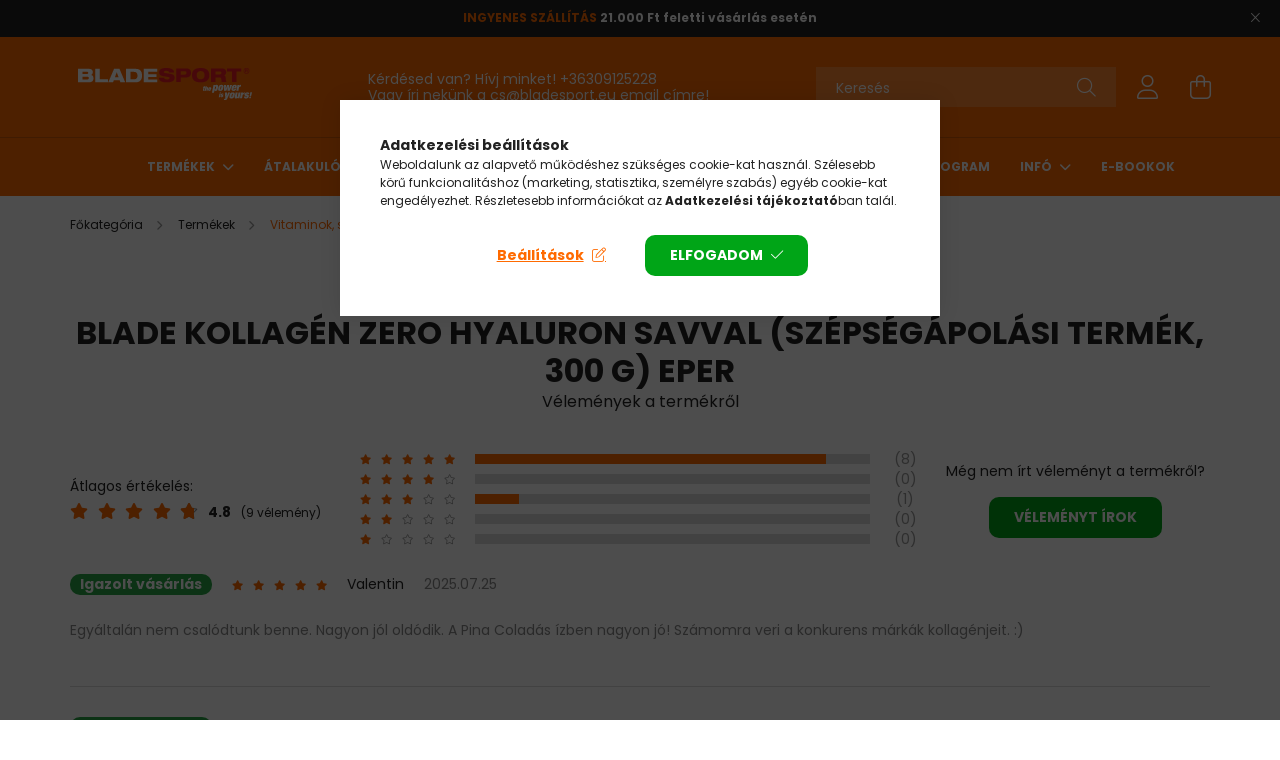

--- FILE ---
content_type: text/html; charset=UTF-8
request_url: https://bladesport.hu/shop_artforum.php?cikk=2874855
body_size: 21172
content:
<!DOCTYPE html>
<html lang="hu">
<head>
    <meta charset="utf-8">
<meta name="description" content="Vélemények a termékről, Blade Kollagén zero hyaluron savval (szépségápolási termék, 300 g) Eper, BLADE SPORT ® Táplálékkiegészítő webáruház">
<meta name="robots" content="index, follow">
<meta http-equiv="X-UA-Compatible" content="IE=Edge">
<meta property="og:site_name" content="BLADE SPORT ® Táplálékkiegészítő webáruház" />
<meta property="og:title" content="Blade Kollagén zero hyaluron savval (szépségápolási termék, ">
<meta property="og:description" content="Vélemények a termékről, Blade Kollagén zero hyaluron savval (szépségápolási termék, 300 g) Eper, BLADE SPORT ® Táplálékkiegészítő webáruház">
<meta property="og:type" content="website">
<meta property="og:url" content="https://bladesport.hu/shop_artforum.php?cikk=2875083">
<meta name="dc.title" content="Blade Kollagén zero hyaluron savval (szépségápolási termék, ">
<meta name="dc.description" content="Vélemények a termékről, Blade Kollagén zero hyaluron savval (szépségápolási termék, 300 g) Eper, BLADE SPORT ® Táplálékkiegészítő webáruház">
<meta name="dc.publisher" content="BLADE SPORT ® Táplálékkiegészítő webáruház">
<meta name="dc.language" content="hu">
<meta name="mobile-web-app-capable" content="yes">
<meta name="apple-mobile-web-app-capable" content="yes">
<meta name="MobileOptimized" content="320">
<meta name="HandheldFriendly" content="true">

<title>Blade Kollagén zero hyaluron savval (szépségápolási termék, </title>


<script>
var service_type="shop";
var shop_url_main="https://bladesport.hu";
var actual_lang="hu";
var money_len="0";
var money_thousend=" ";
var money_dec=",";
var shop_id=13332;
var unas_design_url="https:"+"/"+"/"+"bladesport.hu"+"/"+"!common_design"+"/"+"base"+"/"+"002100"+"/";
var unas_design_code='002100';
var unas_base_design_code='2100';
var unas_design_ver=4;
var unas_design_subver=4;
var unas_shop_url='https://bladesport.hu';
var responsive="yes";
var price_nullcut_disable=1;
var config_plus=new Array();
config_plus['product_tooltip']=1;
config_plus['cart_redirect']=1;
config_plus['money_type']='Ft';
config_plus['money_type_display']='Ft';
var lang_text=new Array();

var UNAS = UNAS || {};
UNAS.shop={"base_url":'https://bladesport.hu',"domain":'bladesport.hu',"username":'bbb.unas.hu',"id":13332,"lang":'hu',"currency_type":'Ft',"currency_code":'HUF',"currency_rate":'1',"currency_length":0,"base_currency_length":0,"canonical_url":'https://bladesport.hu/shop_artforum.php?cikk=2875083'};
UNAS.design={"code":'002100',"page":'product_reviews'};
UNAS.api_auth="844dd6e6cc5c963cda1f08f4e3f0544c";
UNAS.customer={"email":'',"id":0,"group_id":0,"without_registration":0};
UNAS.shop["category_id"]="488355";
UNAS.shop["only_private_customer_can_purchase"] = false;
 

UNAS.text = {
    "button_overlay_close": `Bezár`,
    "popup_window": `Felugró ablak`,
    "list": `lista`,
    "updating_in_progress": `frissítés folyamatban`,
    "updated": `frissítve`,
    "is_opened": `megnyitva`,
    "is_closed": `bezárva`,
    "deleted": `törölve`,
    "consent_granted": `hozzájárulás megadva`,
    "consent_rejected": `hozzájárulás elutasítva`,
    "field_is_incorrect": `mező hibás`,
    "error_title": `Hiba!`,
    "product_variants": `termék változatok`,
    "product_added_to_cart": `A termék a kosárba került`,
    "product_added_to_cart_with_qty_problem": `A termékből csak [qty_added_to_cart] [qty_unit] került kosárba`,
    "product_removed_from_cart": `A termék törölve a kosárból`,
    "reg_title_name": `Név`,
    "reg_title_company_name": `Cégnév`,
    "number_of_items_in_cart": `Kosárban lévő tételek száma`,
    "cart_is_empty": `A kosár üres`,
    "cart_updated": `A kosár frissült`
};



UNAS.text["delete_from_favourites"]= `Törlés a kedvencek közül`;
UNAS.text["add_to_favourites"]= `Kedvencekhez`;






window.lazySizesConfig=window.lazySizesConfig || {};
window.lazySizesConfig.loadMode=1;
window.lazySizesConfig.loadHidden=false;

window.dataLayer = window.dataLayer || [];
function gtag(){dataLayer.push(arguments)};
gtag('js', new Date());
</script>

<script src="https://bladesport.hu/!common_packages/jquery/jquery-3.2.1.js?mod_time=1690980617"></script>
<script src="https://bladesport.hu/!common_packages/jquery/plugins/migrate/migrate.js?mod_time=1690980618"></script>
<script src="https://bladesport.hu/!common_packages/jquery/plugins/tippy/popper-2.4.4.min.js?mod_time=1690980618"></script>
<script src="https://bladesport.hu/!common_packages/jquery/plugins/tippy/tippy-bundle.umd.min.js?mod_time=1690980618"></script>
<script src="https://bladesport.hu/!common_packages/jquery/plugins/tools/overlay/overlay.js?mod_time=1759904162"></script>
<script src="https://bladesport.hu/!common_packages/jquery/plugins/tools/toolbox/toolbox.expose.js?mod_time=1725517055"></script>
<script src="https://bladesport.hu/!common_packages/jquery/plugins/lazysizes/lazysizes.min.js?mod_time=1690980618"></script>
<script src="https://bladesport.hu/!common_packages/jquery/plugins/lazysizes/plugins/bgset/ls.bgset.min.js?mod_time=1753261540"></script>
<script src="https://bladesport.hu/!common_packages/jquery/own/shop_common/exploded/common.js?mod_time=1764831094"></script>
<script src="https://bladesport.hu/!common_packages/jquery/own/shop_common/exploded/common_overlay.js?mod_time=1759904162"></script>
<script src="https://bladesport.hu/!common_packages/jquery/own/shop_common/exploded/common_shop_popup.js?mod_time=1759904162"></script>
<script src="https://bladesport.hu/!common_packages/jquery/own/shop_common/exploded/page_product_reviews.js?mod_time=1751445028"></script>
<script src="https://bladesport.hu/!common_packages/jquery/own/shop_common/exploded/function_favourites.js?mod_time=1725525526"></script>
<script src="https://bladesport.hu/!common_packages/jquery/own/shop_common/exploded/function_recommend.js?mod_time=1751445028"></script>
<script src="https://bladesport.hu/!common_packages/jquery/own/shop_common/exploded/function_product_subscription.js?mod_time=1751445028"></script>
<script src="https://bladesport.hu/!common_packages/jquery/plugins/hoverintent/hoverintent.js?mod_time=1690980618"></script>
<script src="https://bladesport.hu/!common_packages/jquery/own/shop_tooltip/shop_tooltip.js?mod_time=1759904162"></script>
<script src="https://bladesport.hu/!common_packages/jquery/plugins/responsive_menu/responsive_menu-unas.js?mod_time=1690980618"></script>
<script src="https://bladesport.hu/!common_design/base/002100/main.js?mod_time=1759904162"></script>
<script src="https://bladesport.hu/!common_packages/jquery/plugins/flickity/v3/flickity.pkgd.min.js?mod_time=1759904162"></script>
<script src="https://bladesport.hu/!common_packages/jquery/plugins/toastr/toastr.min.js?mod_time=1690980618"></script>

<link href="https://bladesport.hu/temp/shop_13332_b4b28d4ca265f5c47530b23f6b4c9ec2.css?mod_time=1769088087" rel="stylesheet" type="text/css">

<link href="https://bladesport.hu/shop_artforum.php?cikk=2875083" rel="canonical">
<link href="https://bladesport.hu/shop_ordered/13332/design_pic/favicon.ico" rel="shortcut icon">
<script>
        var google_consent=1;
    
        gtag('consent', 'default', {
           'ad_storage': 'denied',
           'ad_user_data': 'denied',
           'ad_personalization': 'denied',
           'analytics_storage': 'denied',
           'functionality_storage': 'denied',
           'personalization_storage': 'denied',
           'security_storage': 'granted'
        });

    
        gtag('consent', 'update', {
           'ad_storage': 'denied',
           'ad_user_data': 'denied',
           'ad_personalization': 'denied',
           'analytics_storage': 'denied',
           'functionality_storage': 'denied',
           'personalization_storage': 'denied',
           'security_storage': 'granted'
        });

        </script>
    <script async src="https://www.googletagmanager.com/gtag/js?id=UA-222753318-1"></script>    <script>
    gtag('config', 'UA-222753318-1');

          gtag('config', 'G-TEBBGXP1YC');
                </script>
        <script>
    var google_analytics=1;

       </script>
           <script>
        gtag('config', 'AW-11220595787',{'allow_enhanced_conversions':true});
                </script>
            <script>
        var google_ads=1;

                gtag('event','remarketing', {
            'ecomm_pagetype': 'other'        });
            </script>
        <!-- Google Tag Manager -->
    <script>(function(w,d,s,l,i){w[l]=w[l]||[];w[l].push({'gtm.start':
            new Date().getTime(),event:'gtm.js'});var f=d.getElementsByTagName(s)[0],
            j=d.createElement(s),dl=l!='dataLayer'?'&l='+l:'';j.async=true;j.src=
            'https://www.googletagmanager.com/gtm.js?id='+i+dl;f.parentNode.insertBefore(j,f);
        })(window,document,'script','dataLayer','GTM-NBCH54B');</script>
    <!-- End Google Tag Manager -->

    
    <script>
    var facebook_pixel=1;
    /* <![CDATA[ */
        !function(f,b,e,v,n,t,s){if(f.fbq)return;n=f.fbq=function(){n.callMethod?
            n.callMethod.apply(n,arguments):n.queue.push(arguments)};if(!f._fbq)f._fbq=n;
            n.push=n;n.loaded=!0;n.version='2.0';n.queue=[];t=b.createElement(e);t.async=!0;
            t.src=v;s=b.getElementsByTagName(e)[0];s.parentNode.insertBefore(t,s)}(window,
                document,'script','//connect.facebook.net/en_US/fbevents.js');

        fbq('init', '284224200523574');
                fbq('track', 'PageView', {}, {eventID:'PageView.aXJYD6-K9Z6PCxLlhIa59gAAjvs'});
        
        $(document).ready(function() {
            $(document).on("addToCart", function(event, product_array){
                facebook_event('AddToCart',{
					content_name: product_array.name,
					content_category: product_array.category,
					content_ids: [product_array.sku],
					contents: [{'id': product_array.sku, 'quantity': product_array.qty}],
					content_type: 'product',
					value: product_array.price,
					currency: 'HUF'
				}, {eventID:'AddToCart.' + product_array.event_id});
            });

            $(document).on("addToFavourites", function(event, product_array){
                facebook_event('AddToWishlist', {
                    content_ids: [product_array.sku],
                    content_type: 'product'
                }, {eventID:'AddToFavourites.' + product_array.event_id});
            });
        });

    /* ]]> */
    </script>
        <!-- Tiktok pixel -->
        <script>
            !function (w, d, t) {
                w.TiktokAnalyticsObject=t;var ttq=w[t]=w[t]||[];ttq.methods=["page","track","identify","instances","debug","on","off","once","ready","alias","group","enableCookie","disableCookie"],ttq.setAndDefer=function(t,e){t[e]=function(){t.push([e].concat(Array.prototype.slice.call(arguments,0)))}};for(var i=0;i<ttq.methods.length;i++)ttq.setAndDefer(ttq,ttq.methods[i]);ttq.instance=function(t){for(var e=ttq._i[t]||[],n=0;n<ttq.methods.length;n++)ttq.setAndDefer(e,ttq.methods[n]);return e},ttq.load=function(e,n){var i="https://analytics.tiktok.com/i18n/pixel/events.js";ttq._i=ttq._i||{},ttq._i[e]=[],ttq._i[e]._u=i,ttq._t=ttq._t||{},ttq._t[e]=+new Date,ttq._o=ttq._o||{},ttq._o[e]=n||{};var o=document.createElement("script");o.type="text/javascript",o.async=!0,o.src=i+"?sdkid="+e+"&lib="+t;var a=document.getElementsByTagName("script")[0];a.parentNode.insertBefore(o,a)};

                ttq.load('CI08DUBC77UFB57TKU30');
                ttq.page();
            }(window, document, 'ttq');

            
            
            
            
            
            
            
            $(document).ready(function () {
                $(document).on('addToCart', function (event, product) {
                    ttq.track('AddToCart', {
                        content_type: 'product',
                        content_name: product.name,
                        content_id: product.sku,
                        content_category: product.category,
                        price: product.price,
                        quantity: product.qty
                    });
                });

                $(document).on('addToFavourites', function (event, product) {
                    ttq.track('AddToWishlist', {
                        content_type: 'product',
                        content_id: product.sku,
                        content_name: product.name,
                    });
                });
            });
        </script>
        <script>
(function(i,s,o,g,r,a,m){i['BarionAnalyticsObject']=r;i[r]=i[r]||function(){
    (i[r].q=i[r].q||[]).push(arguments)},i[r].l=1*new Date();a=s.createElement(o),
    m=s.getElementsByTagName(o)[0];a.async=1;a.src=g;m.parentNode.insertBefore(a,m)
})(window, document, 'script', 'https://pixel.barion.com/bp.js', 'bp');
                    
bp('init', 'addBarionPixelId', 'BP-HatMXVfNcc-92');
</script>
<noscript><img height='1' width='1' style='display:none' alt='' src='https://pixel.barion.com/a.gif?__ba_pixel_id=BP-HatMXVfNcc-92&ev=contentView&noscript=1'/></noscript>
<script>
$(document).ready(function () {
     UNAS.onGrantConsent(function(){
         bp('consent', 'grantConsent');
     });
     
     UNAS.onRejectConsent(function(){
         bp('consent', 'rejectConsent');
     });

     var contentViewProperties = {
         'name': $('title').html(),
         'contentType': 'Page',
         'id': 'https://bladesport.hu/shop_artforum.php',
     }
     bp('track', 'contentView', contentViewProperties);

     UNAS.onAddToCart(function(event,params){
         var variant = '';
         if (typeof params.variant_list1!=='undefined') variant+=params.variant_list1;
         if (typeof params.variant_list2!=='undefined') variant+='|'+params.variant_list2;
         if (typeof params.variant_list3!=='undefined') variant+='|'+params.variant_list3;
         var addToCartProperties = {
             'contentType': 'Product',
             'currency': 'HUF',
             'id': params.sku,
             'name': params.name,
             'quantity': parseFloat(params.qty_add),
             'totalItemPrice': params.qty*params.price,
             'unit': params.unit,
             'unitPrice': parseFloat(params.price),
             'category': params.category,
             'variant': variant
         };
         bp('track', 'addToCart', addToCartProperties);
     });

     UNAS.onClickProduct(function(event,params){
         UNAS.getProduct(function(result) {
             if (result.name!=undefined) {
                 var clickProductProperties  = {
                     'contentType': 'Product',
                     'currency': 'HUF',
                     'id': params.sku,
                     'name': result.name,
                     'unit': result.unit,
                     'unitPrice': parseFloat(result.unit_price),
                     'quantity': 1
                 }
                 bp('track', 'clickProduct', clickProductProperties );
             }
         },params);
     });

UNAS.onRemoveFromCart(function(event,params){
     bp('track', 'removeFromCart', {
         'contentType': 'Product',
         'currency': 'HUF',
         'id': params.sku,
         'name': params.name,
         'quantity': params.qty,
         'totalItemPrice': params.price * params.qty,
         'unit': params.unit,
         'unitPrice': parseFloat(params.price),
         'list': 'BasketPage'
     });
});

});
</script>

<script id="barat_hud_sr_script">if(document.getElementById("fbarat")===null){var hst = document.createElement("script");hst.src = "//admin.fogyasztobarat.hu/h-api.js";hst.type = "text/javascript";hst.setAttribute("data-id", "9VT9T6ED");hst.setAttribute("id", "fbarat");var hs = document.getElementById("barat_hud_sr_script");hs.parentNode.insertBefore(hst, hs);}</script>




    <meta content="width=device-width, initial-scale=1.0" name="viewport" />
    <link rel="preconnect" href="https://fonts.gstatic.com">
    <link rel="preload" href="https://fonts.googleapis.com/css2?family=Poppins:wght@400;700&display=swap" as="style" />
    <link rel="stylesheet" href="https://fonts.googleapis.com/css2?family=Poppins:wght@400;700&display=swap" media="print" onload="this.media='all'">
    <noscript>
        <link rel="stylesheet" href="https://fonts.googleapis.com/css2?family=Poppins:wght@400;700&display=swap" />
    </noscript>
    
    
    
    
    

    
    
    
            
        
        
        
        
        
    
    
</head>




<body class='design_ver4 design_subver1 design_subver2 design_subver3 design_subver4' id="ud_shop_artforum">
    <!-- Google Tag Manager (noscript) -->
    <noscript><iframe src="https://www.googletagmanager.com/ns.html?id=GTM-NBCH54B"
                      height="0" width="0" style="display:none;visibility:hidden"></iframe></noscript>
    <!-- End Google Tag Manager (noscript) -->
    <div id="image_to_cart" style="display:none; position:absolute; z-index:100000;"></div>
<div class="overlay_common overlay_warning" id="overlay_cart_add"></div>
<script>$(document).ready(function(){ overlay_init("cart_add",{"onBeforeLoad":false}); });</script>
<div id="overlay_login_outer"></div>	
	<script>
	$(document).ready(function(){
	    var login_redir_init="";

		$("#overlay_login_outer").overlay({
			onBeforeLoad: function() {
                var login_redir_temp=login_redir_init;
                if (login_redir_act!="") {
                    login_redir_temp=login_redir_act;
                    login_redir_act="";
                }

				                    var temp_href="https://bladesport.hu/shop_login.php";
                    if (login_redir_temp!="") temp_href=temp_href+"?login_redir="+encodeURIComponent(login_redir_temp);
					location.href=temp_href;
								},
			top: 50,
						closeOnClick: (config_plus['overlay_close_on_click_forced'] === 1),
			onClose: function(event, overlayIndex) {
				$("#login_redir").val("");
			},
			load: false
		});
		
			});
	function overlay_login() {
		$(document).ready(function(){
			$("#overlay_login_outer").overlay().load();
		});
	}
	function overlay_login_remind() {
        if (unas_design_ver >= 5) {
            $("#overlay_remind").overlay().load();
        } else {
            $(document).ready(function () {
                $("#overlay_login_outer").overlay().close();
                setTimeout('$("#overlay_remind").overlay().load();', 250);
            });
        }
	}

    var login_redir_act="";
    function overlay_login_redir(redir) {
        login_redir_act=redir;
        $("#overlay_login_outer").overlay().load();
    }
	</script>  
	<div class="overlay_common overlay_info" id="overlay_remind"></div>
<script>$(document).ready(function(){ overlay_init("remind",[]); });</script>

	<script>
    	function overlay_login_error_remind() {
		$(document).ready(function(){
			load_login=0;
			$("#overlay_error").overlay().close();
			setTimeout('$("#overlay_remind").overlay().load();', 250);	
		});
	}
	</script>  
	<div class="overlay_common overlay_info" id="overlay_newsletter"></div>
<script>$(document).ready(function(){ overlay_init("newsletter",[]); });</script>

<script>
function overlay_newsletter() {
    $(document).ready(function(){
        $("#overlay_newsletter").overlay().load();
    });
}
</script>
<div class="overlay_common overlay_info" id="overlay_product_subscription"></div>
<script>$(document).ready(function(){ overlay_init("product_subscription",[]); });</script>
<div class="overlay_common overlay_error" id="overlay_script"></div>
<script>$(document).ready(function(){ overlay_init("script",[]); });</script>
    <script>
    $(document).ready(function() {
        $.ajax({
            type: "GET",
            url: "https://bladesport.hu/shop_ajax/ajax_stat.php",
            data: {master_shop_id:"13332",get_ajax:"1"}
        });
    });
    </script>
    

<div id="container" class="no-slideshow  page_shop_artforum filter-not-exists">
            <header class="header position-relative">
                        <div class="js-element nanobar js-nanobar" data-element-name="header_text_section_1">
            <div class="header_text_section_1 nanobar__inner text-center">
                                    <p><strong><span style="color: #ff6a00;">INGYENES SZÁLLÍTÁS</span> 21.000 Ft feletti vásárlás esetén</strong></p>
                                <button type="button" class="btn nanobar__btn-close" onclick="closeNanobar(this,'header_text_section_1_hide','session');" aria-label="Bezár" title="Bezár">
                    <span class="icon--close"></span>
                </button>
            </div>
        </div>
    
            <div class="header-inner">
                <div class="header-container container">
                    <div class="row gutters-5 flex-nowrap justify-content-center align-items-center">
                            <div id="header_logo_img" class="js-element logo col-auto flex-shrink-1 order-2 order-xl-1" data-element-name="header_logo">
        <div class="header_logo-img-container">
            <div class="header_logo-img-wrapper">
                                                            <a href="https://bladesport.hu/">                        <picture>
                                                                                    <img                                  width="161" height="41"
                                                                  src="https://bladesport.hu/!common_design/custom/bbb.unas.hu/element/layout_hu_header_logo-300x80_1_default.png?time=1654270936"
                                 srcset="https://bladesport.hu/!common_design/custom/bbb.unas.hu/element/layout_hu_header_logo-300x80_1_default.png?time=1654270936 1x, https://bladesport.hu/!common_design/custom/bbb.unas.hu/element/layout_hu_header_logo-300x80_1_default_retina.png?time=1654270936 2x"
                                 alt="BLADE SPORT ® Táplálékkiegészítő webáruház"/>
                        </picture>
                        </a>                                                </div>
        </div>
    </div>


                        <div class="header__left col-auto col-xl order-1 order-xl-2">
                            <div class="d-flex align-items-center justify-content-center">
                                <button type="button" class="hamburger__btn js-hamburger-btn dropdown--btn d-xl-none" id="hamburger__btn" aria-label="hamburger button" data-btn-for=".hamburger__dropdown">
                                    <span class="hamburger__btn-icon icon--hamburger"></span>
                                </button>
                                    <div class="js-element header_text_section_2 d-none d-xl-block" data-element-name="header_text_section_2">
        <div class="element__content ">
                            <div class="element__html slide-1"><p>Kérdésed van? Hívj minket! <a href="tel:+36309125228">+36309125228</a><br />Vagy írj nekünk a <a href="mailto:cs@bladesport.eu">cs@bladesport.eu</a> email címre!<a href="tel:+36309125228"></a></p>
<meta charset="utf-8" /></div>
                    </div>
    </div>

                            </div>
                        </div>

                        <div class="header__right col col-xl-auto order-3 py-3 py-lg-5">
                            <div class="d-flex align-items-center justify-content-end">
                                
                                
                                <div class="search-open-btn d-block d-lg-none icon--search text-center" onclick="toggleSearch();"></div>
                                <div class="search__container">
                                    <div class="search-box position-relative ml-auto container px-0 browser-is-chrome" id="box_search_content">
    <form name="form_include_search" id="form_include_search" action="https://bladesport.hu/shop_search.php" method="get">
        <div class="box-search-group mb-0">
            <input data-stay-visible-breakpoint="992" name="search" id="box_search_input" value=""
                   aria-label="Keresés" pattern=".{3,100}" title="Hosszabb kereső kifejezést írjon be!" placeholder="Keresés"
                   type="text" maxlength="100" class="ac_input form-control js-search-input" autocomplete="off" required            >
            <div class="search-box__search-btn-outer input-group-append" title="Keresés">
                <button class="search-btn" aria-label="Keresés">
                    <span class="search-btn-icon icon--search"></span>
                </button>
            </div>
            <div class="search__loading">
                <div class="loading-spinner--small"></div>
            </div>
        </div>
        <div class="search-box__mask"></div>
    </form>
    <div class="ac_results"></div>
</div>
<script>
    $(document).ready(function(){
        $(document).on('smartSearchInputLoseFocus', function(){
            if ($('.js-search-smart-autocomplete').length>0) {
                setTimeout(function(){
                    let height = $(window).height() - ($('.js-search-smart-autocomplete').offset().top - $(window).scrollTop()) - 20;
                    $('.search-smart-autocomplete').css('max-height', height + 'px');
                }, 300);
            }
        });
    });
</script>



                                </div>
                                <div class="profil__container">
                                                <div class="profile">
            <button type="button" class="profile__btn js-profile-btn dropdown--btn" id="profile__btn" data-orders="https://bladesport.hu/shop_order_track.php" aria-label="profile button" data-btn-for=".profile__dropdown">
                <span class="profile__btn-icon icon--head"></span>
            </button>
        </div>
    
                                </div>
                                <div class="cart-box__container pr-3 pr-xl-0">
                                    <button class="cart-box__btn dropdown--btn" aria-label="cart button" type="button" data-btn-for=".cart-box__dropdown">
                                        <span class="cart-box__btn-icon icon--cart">
                                                <span id='box_cart_content' class='cart-box'>            </span>
                                        </span>
                                    </button>
                                </div>
                            </div>
                        </div>
                    </div>
                </div>
            </div>
                            <div class="header-menus d-none d-xl-block">
                    <div class="container text-center position-relative">
                        <ul class="main-menus d-none d-lg-flex justify-content-center text-left js-main-menus-content cat-menus level-0 plus-menus level-0" data-level="0">
                                <li class='cat-menu  has-child js-cat-menu-140435' data-id="140435">

        <span class="cat-menu__name font-weight-bold">
                            <a class='cat-menu__link font-weight-bold' href='https://bladesport.hu/kategoriak' >
                            Termékek            </a>
        </span>

        			    <div class="cat-menu__sublist js-sublist level-1 ">
        <div class="sublist-inner js-sublist-inner ps__child--consume">
            <div class="cat-menu__sublist-inner d-flex">
                <div class="flex-grow-1">
                    <ul class="cat-menus level-1 row" data-level="cat-level-1">
                                                    <li class="col-2 mb-5 cat-menu js-cat-menu-602442" data-id="602442">
                                <span class="cat-menu__name text-uppercase font-weight-bold" >
                                    <a class="cat-menu__link" href="https://bladesport.hu/termekek/feherjek/1" >
                                    Fehérjék
                                                                            </a>
                                </span>
                                                            </li>
                                                    <li class="col-2 mb-5 cat-menu js-cat-menu-643609" data-id="643609">
                                <span class="cat-menu__name text-uppercase font-weight-bold" >
                                    <a class="cat-menu__link" href="https://bladesport.hu/termekek/aminosavak/2" >
                                    Aminosavak / BCAA
                                                                            </a>
                                </span>
                                                            </li>
                                                    <li class="col-2 mb-5 cat-menu js-cat-menu-565784" data-id="565784">
                                <span class="cat-menu__name text-uppercase font-weight-bold" >
                                    <a class="cat-menu__link" href="https://bladesport.hu/termekek/fogyokuras-termekek/3" >
                                    Fogyókúrás termékek
                                                                            </a>
                                </span>
                                                            </li>
                                                    <li class="col-2 mb-5 cat-menu js-cat-menu-270611" data-id="270611">
                                <span class="cat-menu__name text-uppercase font-weight-bold" >
                                    <a class="cat-menu__link" href="https://bladesport.hu/termekek/nitrogenoxid-es-teljesitmeny-fokozok/4" >
                                    Nitrogén-oxid és teljesítmény fokozók
                                                                            </a>
                                </span>
                                                            </li>
                                                    <li class="col-2 mb-5 cat-menu js-cat-menu-425202" data-id="425202">
                                <span class="cat-menu__name text-uppercase font-weight-bold" >
                                    <a class="cat-menu__link" href="https://bladesport.hu/termekek/tomegnovelok/5" >
                                    Tömegnövelők
                                                                            </a>
                                </span>
                                                            </li>
                                                    <li class="col-2 mb-5 cat-menu js-cat-menu-104052" data-id="104052">
                                <span class="cat-menu__name text-uppercase font-weight-bold" >
                                    <a class="cat-menu__link" href="https://bladesport.hu/termekek/creatinok/6" >
                                    Creatinok
                                                                            </a>
                                </span>
                                                            </li>
                                                    <li class="col-2 mb-5 cat-menu js-cat-menu-488355" data-id="488355">
                                <span class="cat-menu__name text-uppercase font-weight-bold" >
                                    <a class="cat-menu__link" href="https://bladesport.hu/termekek/vitaminok-szepsegapolas-izuletvedok/7" >
                                    Vitaminok, szépségápolás, ízületvédők
                                                                            </a>
                                </span>
                                                            </li>
                                                    <li class="col-2 mb-5 cat-menu js-cat-menu-147848" data-id="147848">
                                <span class="cat-menu__name text-uppercase font-weight-bold" >
                                    <a class="cat-menu__link" href="https://bladesport.hu/termekek/sziv-es-errendszer-vedelme/8" >
                                    Szív és érrendszer védelme
                                                                            </a>
                                </span>
                                                            </li>
                                                    <li class="col-2 mb-5 cat-menu js-cat-menu-164705" data-id="164705">
                                <span class="cat-menu__name text-uppercase font-weight-bold" >
                                    <a class="cat-menu__link" href="https://bladesport.hu/termekek/novekedesi-hormon-fokozok/9" >
                                    Növekedési hormon fokozók
                                                                            </a>
                                </span>
                                                            </li>
                                                    <li class="col-2 mb-5 cat-menu js-cat-menu-962311" data-id="962311">
                                <span class="cat-menu__name text-uppercase font-weight-bold" >
                                    <a class="cat-menu__link" href="https://bladesport.hu/termekek/tesztoszteron-szint-fokozo/13" >
                                    Tesztoszteron szint fokozó
                                                                            </a>
                                </span>
                                                            </li>
                                                    <li class="col-2 mb-5 cat-menu js-cat-menu-403278" data-id="403278">
                                <span class="cat-menu__name text-uppercase font-weight-bold" >
                                    <a class="cat-menu__link" href="https://bladesport.hu/termekek/elelmiszerek/20" >
                                    Élelmiszerek
                                                                            </a>
                                </span>
                                                            </li>
                                                    <li class="col-2 mb-5 cat-menu js-cat-menu-740439" data-id="740439">
                                <span class="cat-menu__name text-uppercase font-weight-bold" >
                                    <a class="cat-menu__link" href="https://bladesport.hu/termekek/kiegeszitok/15" >
                                    Kiegészítők
                                                                            </a>
                                </span>
                                                            </li>
                                                    <li class="col-2 mb-5 cat-menu js-cat-menu-894313" data-id="894313">
                                <span class="cat-menu__name text-uppercase font-weight-bold" >
                                    <a class="cat-menu__link" href="https://bladesport.hu/termekek/akciok/14" >
                                    Akciók
                                                                            </a>
                                </span>
                                                            </li>
                                            </ul>
                </div>
                            </div>
        </div>
    </div>


            </li>
    <li class='cat-menu  js-cat-menu-138913' data-id="138913">

        <span class="cat-menu__name font-weight-bold">
                            <a class='cat-menu__link font-weight-bold' href='https://bladesport.hu/termekek/lefogyok-csomagok/18' >
                            Átalakuló csomagok            </a>
        </span>

            </li>
    <li class='cat-menu  js-cat-menu-949933' data-id="949933">

        <span class="cat-menu__name font-weight-bold">
                            <a class='cat-menu__link font-weight-bold' href='https://bladesport.hu/akcios-csomagok' >
                            Akciós csomagok            </a>
        </span>

            </li>
    <li class='cat-menu  js-cat-menu-555603' data-id="555603">

        <span class="cat-menu__name font-weight-bold">
                            <a class='cat-menu__link font-weight-bold' href='https://bladesport.hu/Gepek' >
                            Gépek            </a>
        </span>

            </li>

<script>
    $(document).ready(function () {
                    $('.cat-menu.has-child').hoverIntent({
                over: function () {
                    $(this).addClass('is-opened');
                    $('html').addClass('cat-level-0-is-opened');
                },
                out: function () {
                    $(this).removeClass('is-opened');
                    $('html').removeClass('cat-level-0-is-opened');
                },
                interval: 100,
                sensitivity: 10,
                timeout: 250
            });
            });
</script>

                            			<li class="plus-menu" data-id="930300">
			<span class="plus-menu__name font-weight-bold">
									<a class="plus-menu__link" href="https://bladesport.hu/cikkek" >
									Cikkek
				</a>
			</span>
					</li>
			<li class="plus-menu" data-id="846650">
			<span class="plus-menu__name font-weight-bold">
									<a class="plus-menu__link" href="https://bladesport.hu/rendor-kedvezmeny-program" >
									Speciális kedvezmény program
				</a>
			</span>
					</li>
			<li class="plus-menu has-child" data-id="173623">
			<span class="plus-menu__name font-weight-bold">
									<a class="plus-menu__link" href="https://bladesport.hu/info" >
									Infó
				</a>
			</span>
								<div class="plus-menu__sublist js-sublist level-1">
		<ul class="plus-menus level-1" data-level="menu-level-1">
							<li class="plus-menu" data-id="410888">
					<span class="plus-menu__name text-uppercase font-weight-bold">
						<a class="plus-menu__link" href="https://bladesport.hu/edzo-program">
							Edző program
						</a>
					</span>
									</li>
							<li class="plus-menu" data-id="769228">
					<span class="plus-menu__name text-uppercase font-weight-bold">
						<a class="plus-menu__link" href="https://bladesport.hu/videok">
							Videók
						</a>
					</span>
									</li>
							<li class="plus-menu" data-id="348753">
					<span class="plus-menu__name text-uppercase font-weight-bold">
						<a class="plus-menu__link" href="https://bladesport.hu/shop_contact.php">
							Kapcsolat
						</a>
					</span>
									</li>
							<li class="plus-menu" data-id="797269">
					<span class="plus-menu__name text-uppercase font-weight-bold">
						<a class="plus-menu__link" href="https://bladesport.hu/szallitas">
							Szállítási költségek
						</a>
					</span>
									</li>
							<li class="plus-menu" data-id="793599">
					<span class="plus-menu__name text-uppercase font-weight-bold">
						<a class="plus-menu__link" href="https://bladesport.hu/vasarlas">
							Vásárlás
						</a>
					</span>
									</li>
							<li class="plus-menu" data-id="312063">
					<span class="plus-menu__name text-uppercase font-weight-bold">
						<a class="plus-menu__link" href="https://bladesport.hu/garancia">
							Garancia
						</a>
					</span>
									</li>
							<li class="plus-menu" data-id="348382">
					<span class="plus-menu__name text-uppercase font-weight-bold">
						<a class="plus-menu__link" href="https://bladesport.hu/viszonteladoknak">
							Viszonteladóknak
						</a>
					</span>
									</li>
							<li class="plus-menu" data-id="221352">
					<span class="plus-menu__name text-uppercase font-weight-bold">
						<a class="plus-menu__link" href="https://bladesport.hu/rolunk">
							Rólunk
						</a>
					</span>
									</li>
					</ul>
	</div>

					</li>
			<li class="plus-menu" data-id="479516">
			<span class="plus-menu__name font-weight-bold">
									<a class="plus-menu__link" href="https://bladesport.hu/e-book1" >
									E-bookok
				</a>
			</span>
					</li>
		<script>
		$(document).ready(function () {
							$('.plus-menu.has-child').hoverIntent({
					over: function () {
						$(this).addClass('is-opened');
						$('html').addClass('cat-level-0-is-opened');
					},
					out: function () {
						$(this).removeClass('is-opened');
						$('html').removeClass('cat-level-0-is-opened');
					},
					interval: 100,
					sensitivity: 10,
					timeout: 0
				});
					});
	</script>


                        </ul>
                    </div>
                </div>
                    </header>
    
            <main class="main">
            <div class="main__content">
                                            <nav class="breadcrumb__inner container font-s cat-level-2">
        <span class="breadcrumb__item breadcrumb__home is-clickable">
            <a href="https://bladesport.hu/sct/0/" class="breadcrumb-link breadcrumb-home-link" aria-label="Főkategória" title="Főkategória">
                <span class='breadcrumb__text'>Főkategória</span>
            </a>
        </span>
                    <span class="breadcrumb__item visible-on-product-list">
                                    <a href="https://bladesport.hu/kategoriak" class="breadcrumb-link">
                        <span class="breadcrumb__text">Termékek</span>
                    </a>
                
                <script>
                    $("document").ready(function(){
                        $(".js-cat-menu-140435").addClass("is-selected");
                    });
                </script>
            </span>
                    <span class="breadcrumb__item">
                                    <a href="https://bladesport.hu/termekek/vitaminok-szepsegapolas-izuletvedok/7" class="breadcrumb-link">
                        <span class="breadcrumb__text">Vitaminok, szépségápolás, ízületvédők</span>
                    </a>
                
                <script>
                    $("document").ready(function(){
                        $(".js-cat-menu-488355").addClass("is-selected");
                    });
                </script>
            </span>
            </nav>

                                
                <div class="page_content_outer">
                    




<div id='page_artforum_content' class='page--artforum page_content py-4 py-md-5 container artforum--type-1'>
            <script>
function forum_login() {
 var artforum_error=" Csak regisztrált vásárló, belépést követően írhat véleményt";
 $(document).ready(function(){
     overlay_load("warning",artforum_error,"");
 });
}
</script>

                    <div class="art-forum__title-wrap mb-5">
                <a href="https://bladesport.hu/spd/2874855/Blade-Kollagen-zero-hyaluron-savval-szepsegapolasi" title="    Blade Kollagén zero hyaluron savval (szépségápolási termék, 300 g) Eper">
                    <h1 class="art-forum__title main-title mb-0 text-center">    Blade Kollagén zero hyaluron savval (szépségápolási termék, 300 g) Eper</h1>
                </a>
                <div class="art-forum__subtitle text-center font-l">Vélemények a termékről</div>
            </div>
            <div class='artforum__review main-block'>
                <div class="review-summary py-4">
    <div class="row gutters-10 align-items-center">
        <div class="review-summary__average-text col-md-4 col-xl-3 py-4">
            <div class="review-summary__average-title mb-2 text-center text-md-left">Átlagos értékelés:</div>
            <div class="review-summary__average-content d-flex flex-wrap justify-content-center justify-content-md-start align-items-baseline">
                <div class="review-summary__stars px-0 col-auto">
                            
    <div class="stars" title="4.8">
                    <div class="star star--full"></div>
                    <div class="star star--full"></div>
                    <div class="star star--full"></div>
                    <div class="star star--full"></div>
                            <div class="star star--percent">
                <div class="star star--full" style="width: 80%;"></div>
            </div>
                    </div>

                </div>
                <span class="review-summary__score-num font-weight-bold px-3 font-xxxxl">4.8</span>
                <span class="review-summary__reviews-count font-s">(9 vélemény)</span>
            </div>
        </div>
        <div class="artforum__summary-bars col-md-5 col-xl-6 py-4">
            <div class="artforum__summary-bar mb-3">
                <div class="row gutters-10 align-items-center">
                    <div class="col-auto d-flex">
                            <div class="stars" title="5">
                    <div class="star star--full"></div>
                    <div class="star star--full"></div>
                    <div class="star star--full"></div>
                    <div class="star star--full"></div>
                    <div class="star star--full"></div>
                    </div>

                    </div>
                    <div class="col progress-bar__col">
                        <div class="progress-bar__full">
                            <div class="progress-bar" style="width: 88.8888888889%;"></div>
                        </div>
                    </div>
                    <div class="col-auto progress-bar__count-col">(8)</div>
                </div>
            </div>
            <div class="artforum__summary-bar mb-3">
                <div class="row gutters-10 align-items-center">
                    <div class="col-auto d-flex">
                            <div class="stars" title="4">
                    <div class="star star--full"></div>
                    <div class="star star--full"></div>
                    <div class="star star--full"></div>
                    <div class="star star--full"></div>
                            <div class="star star--empty"></div>
            </div>

                    </div>
                    <div class="col progress-bar__col">
                        <div class="progress-bar__full">
                            <div class="progress-bar" style="width: 0%;"></div>
                        </div>
                    </div>
                    <div class="col-auto progress-bar__count-col">(0)</div>
                </div>
            </div>
            <div class="artforum__summary-bar mb-3">
                <div class="row gutters-10 align-items-center">
                    <div class="col-auto d-flex">
                            <div class="stars" title="3">
                    <div class="star star--full"></div>
                    <div class="star star--full"></div>
                    <div class="star star--full"></div>
                            <div class="star star--empty"></div>
                    <div class="star star--empty"></div>
            </div>

                    </div>
                    <div class="col progress-bar__col">
                        <div class="progress-bar__full">
                            <div class="progress-bar" style="width: 11.1111111111%;"></div>
                        </div>
                    </div>
                    <div class="col-auto progress-bar__count-col">(1)</div>
                </div>
            </div>
            <div class="artforum__summary-bar mb-3">
                <div class="row gutters-10 align-items-center">
                    <div class="col-auto d-flex">
                            <div class="stars" title="2">
                    <div class="star star--full"></div>
                    <div class="star star--full"></div>
                            <div class="star star--empty"></div>
                    <div class="star star--empty"></div>
                    <div class="star star--empty"></div>
            </div>

                    </div>
                    <div class="col progress-bar__col">
                        <div class="progress-bar__full">
                            <div class="progress-bar" style="width: 0%;"></div>
                        </div>
                    </div>
                    <div class="col-auto progress-bar__count-col">(0)</div>
                </div>
            </div>
            <div class="artforum__summary-bar">
                <div class="row gutters-10 align-items-center">
                    <div class="col-auto d-flex">
                            <div class="stars" title="1">
                    <div class="star star--full"></div>
                            <div class="star star--empty"></div>
                    <div class="star star--empty"></div>
                    <div class="star star--empty"></div>
                    <div class="star star--empty"></div>
            </div>

                    </div>
                    <div class="col progress-bar__col">
                        <div class="progress-bar__full">
                            <div class="progress-bar" style="width: 0%;"></div>
                        </div>
                    </div>
                    <div class="col-auto progress-bar__count-col">(0)</div>
                </div>
            </div>
        </div>
        <div class="col-md-3 py-4">
            <div class="no-review text-center">
                <div class="no-review__tilte mb-4">Még nem írt véleményt a termékről?</div>
                                    <button type="button" class='artforum__jump-to-writing-btn btn btn-primary' data-scroll='.writing-review'>Véleményt írok</button>
                            </div>
        </div>
    </div>
</div>
                
                <div class="product-reviews">
    <div class="row no-gutters">
                        <div class="product-review col-12">
            <div class="product-review__head mb-4 pb-3">
                <div class="row gutters-10 align-items-center">
                                            <div class="product-review__verified-customer-wrap col-12 col-sm-auto d-flex align-items-center mb-2 mb-sm-0">
                            <div class="product-review__verified-customer-badge bg-success text-white px-3 m-0 font-weight-bold">Igazolt vásárlás</div>
                        </div>
                                        <div class="product-review__stars-outer col-auto d-inline-flex align-items-center">
                        <div class="stars">
                                <div class="stars" title="5">
                    <div class="star star--full"></div>
                    <div class="star star--full"></div>
                    <div class="star star--full"></div>
                    <div class="star star--full"></div>
                    <div class="star star--full"></div>
                    </div>

                        </div>
                    </div>
                    <div class="product-review__author col-auto">Valentin</div>                    <div class="product-review__created-at col-auto text-muted">2025.07.25</div>
                </div>
            </div>
            <div class="product-review__body text-muted">
                <div class="product-review__wrap">
                    <div class="product-review__message my-4 text-justify">  Egyáltalán nem csalódtunk benne. Nagyon jól oldódik. A Pina Coladás ízben nagyon jó! Számomra veri a konkurens márkák kollagénjeit. :) </div>
                    
                                                        </div>
            </div>
        </div>
                <div class="product-review col-12">
            <div class="product-review__head mb-4 pb-3">
                <div class="row gutters-10 align-items-center">
                                            <div class="product-review__verified-customer-wrap col-12 col-sm-auto d-flex align-items-center mb-2 mb-sm-0">
                            <div class="product-review__verified-customer-badge bg-success text-white px-3 m-0 font-weight-bold">Igazolt vásárlás</div>
                        </div>
                                        <div class="product-review__stars-outer col-auto d-inline-flex align-items-center">
                        <div class="stars">
                                <div class="stars" title="5">
                    <div class="star star--full"></div>
                    <div class="star star--full"></div>
                    <div class="star star--full"></div>
                    <div class="star star--full"></div>
                    <div class="star star--full"></div>
                    </div>

                        </div>
                    </div>
                    <div class="product-review__author col-auto">Montvai Gabriella</div>                    <div class="product-review__created-at col-auto text-muted">2024.07.17</div>
                </div>
            </div>
            <div class="product-review__body text-muted">
                <div class="product-review__wrap">
                    <div class="product-review__message my-4 text-justify">  Nagyon finom, könnyen oldódik, több vízben, pici citrommal ízesítve (pina colada íz) plusz kis jéggel a hőségeben verhetetlen! Nagyon finom! Néhány adagon vagyok túl, de az összetevők alapján biztos, hogy nem marad ez a hatás sem....</div>
                    
                                                        </div>
            </div>
        </div>
                <div class="product-review col-12">
            <div class="product-review__head mb-4 pb-3">
                <div class="row gutters-10 align-items-center">
                                            <div class="product-review__verified-customer-wrap col-12 col-sm-auto d-flex align-items-center mb-2 mb-sm-0">
                            <div class="product-review__verified-customer-badge bg-success text-white px-3 m-0 font-weight-bold">Igazolt vásárlás</div>
                        </div>
                                        <div class="product-review__stars-outer col-auto d-inline-flex align-items-center">
                        <div class="stars">
                                <div class="stars" title="5">
                    <div class="star star--full"></div>
                    <div class="star star--full"></div>
                    <div class="star star--full"></div>
                    <div class="star star--full"></div>
                    <div class="star star--full"></div>
                    </div>

                        </div>
                    </div>
                    <div class="product-review__author col-auto">Puskás Erika</div>                    <div class="product-review__created-at col-auto text-muted">2024.07.17</div>
                </div>
            </div>
            <div class="product-review__body text-muted">
                <div class="product-review__wrap">
                    <div class="product-review__message my-4 text-justify">  Az első héten még borzasztó rossz szagúnak és ízűnek éreztem,ezért tömény szörpöt öntöttem hozzá és így már egészen elviselhető lett. A hatása már 2 hét után látványos volt. A kezemen a bőr sokkal puhább és feszesebb lett. Egy hónap elteltével a test többi részén is látványosan feszesebb lett a bőröm,és a körmeim is sokkal egészségesebb kinézetűek,nem töredeznek. Minden korosztálynak ajánlom,nagyon jó termék!</div>
                    
                                                        </div>
            </div>
        </div>
                <div class="product-review col-12">
            <div class="product-review__head mb-4 pb-3">
                <div class="row gutters-10 align-items-center">
                                            <div class="product-review__verified-customer-wrap col-12 col-sm-auto d-flex align-items-center mb-2 mb-sm-0">
                            <div class="product-review__verified-customer-badge bg-success text-white px-3 m-0 font-weight-bold">Igazolt vásárlás</div>
                        </div>
                                        <div class="product-review__stars-outer col-auto d-inline-flex align-items-center">
                        <div class="stars">
                                <div class="stars" title="5">
                    <div class="star star--full"></div>
                    <div class="star star--full"></div>
                    <div class="star star--full"></div>
                    <div class="star star--full"></div>
                    <div class="star star--full"></div>
                    </div>

                        </div>
                    </div>
                    <div class="product-review__author col-auto">Kokasné Blazsán Mónika </div>                    <div class="product-review__created-at col-auto text-muted">2024.05.13</div>
                </div>
            </div>
            <div class="product-review__body text-muted">
                <div class="product-review__wrap">
                    <div class="product-review__message my-4 text-justify">Szuper termék!</div>
                    
                                                        </div>
            </div>
        </div>
                <div class="product-review col-12">
            <div class="product-review__head mb-4 pb-3">
                <div class="row gutters-10 align-items-center">
                                            <div class="product-review__verified-customer-wrap col-12 col-sm-auto d-flex align-items-center mb-2 mb-sm-0">
                            <div class="product-review__verified-customer-badge bg-success text-white px-3 m-0 font-weight-bold">Igazolt vásárlás</div>
                        </div>
                                        <div class="product-review__stars-outer col-auto d-inline-flex align-items-center">
                        <div class="stars">
                                <div class="stars" title="5">
                    <div class="star star--full"></div>
                    <div class="star star--full"></div>
                    <div class="star star--full"></div>
                    <div class="star star--full"></div>
                    <div class="star star--full"></div>
                    </div>

                        </div>
                    </div>
                    <div class="product-review__author col-auto">Spekkerné Zsuzsa</div>                    <div class="product-review__created-at col-auto text-muted">2024.03.29</div>
                </div>
            </div>
            <div class="product-review__body text-muted">
                <div class="product-review__wrap">
                    <div class="product-review__message my-4 text-justify">  Elégedet vagyok a termékkel, szeretem az ilyen könnyű ízeket, a por nagyon jól oldódik</div>
                    
                                                        </div>
            </div>
        </div>
                <div class="product-review col-12">
            <div class="product-review__head mb-4 pb-3">
                <div class="row gutters-10 align-items-center">
                                            <div class="product-review__verified-customer-wrap col-12 col-sm-auto d-flex align-items-center mb-2 mb-sm-0">
                            <div class="product-review__verified-customer-badge bg-success text-white px-3 m-0 font-weight-bold">Igazolt vásárlás</div>
                        </div>
                                        <div class="product-review__stars-outer col-auto d-inline-flex align-items-center">
                        <div class="stars">
                                <div class="stars" title="3">
                    <div class="star star--full"></div>
                    <div class="star star--full"></div>
                    <div class="star star--full"></div>
                            <div class="star star--empty"></div>
                    <div class="star star--empty"></div>
            </div>

                        </div>
                    </div>
                    <div class="product-review__author col-auto">Gyureskó Nikoletta</div>                    <div class="product-review__created-at col-auto text-muted">2023.11.15</div>
                </div>
            </div>
            <div class="product-review__body text-muted">
                <div class="product-review__wrap">
                    <div class="product-review__message my-4 text-justify">  Az Epres nagyon édes, valamint nem oldódik fel teljesen, így csomók maradnak benne. <br />  A jegeskávés kollagén íze nagyon vizes hatású, hiába a leírtak szerint van bekeverve<br />A lime ízesítésű nagyon finom.<br />Viszont az oldódása a szedresnek sem jó. </div>
                    
                                                                <div class="product-review__admin-answer-wrapper mt-3 p-3 border text-body">
                            <div class="product-review__admin-answer-title font-weight-bold">BLADE SPORT ® Táplálékkiegészítő webáruház válasza:</div>
                            <div class="product-review__admin-answer">Kedves Nikoletta!
Az epres izu kollagenunk eper darabokat tartalmaz, igy valoszinuleg ezert tapasztalod azt, hogy “csomok” maradnak benne.</div>
                        </div>
                                    </div>
            </div>
        </div>
                <div class="product-review col-12">
            <div class="product-review__head mb-4 pb-3">
                <div class="row gutters-10 align-items-center">
                                            <div class="product-review__verified-customer-wrap col-12 col-sm-auto d-flex align-items-center mb-2 mb-sm-0">
                            <div class="product-review__verified-customer-badge bg-success text-white px-3 m-0 font-weight-bold">Igazolt vásárlás</div>
                        </div>
                                        <div class="product-review__stars-outer col-auto d-inline-flex align-items-center">
                        <div class="stars">
                                <div class="stars" title="5">
                    <div class="star star--full"></div>
                    <div class="star star--full"></div>
                    <div class="star star--full"></div>
                    <div class="star star--full"></div>
                    <div class="star star--full"></div>
                    </div>

                        </div>
                    </div>
                    <div class="product-review__author col-auto">Király Lívia</div>                    <div class="product-review__created-at col-auto text-muted">2023.03.14</div>
                </div>
            </div>
            <div class="product-review__body text-muted">
                <div class="product-review__wrap">
                    <div class="product-review__message my-4 text-justify">  Nagyszerű termék! Szeretem! Egy szuper  Életmódváltó programmal fogytam 36 kgot. Fontos a kollagén pótlás !A kávémba teszem  pici növényi tejjel. </div>
                    
                                                        </div>
            </div>
        </div>
                <div class="product-review col-12">
            <div class="product-review__head mb-4 pb-3">
                <div class="row gutters-10 align-items-center">
                                            <div class="product-review__verified-customer-wrap col-12 col-sm-auto d-flex align-items-center mb-2 mb-sm-0">
                            <div class="product-review__verified-customer-badge bg-success text-white px-3 m-0 font-weight-bold">Igazolt vásárlás</div>
                        </div>
                                        <div class="product-review__stars-outer col-auto d-inline-flex align-items-center">
                        <div class="stars">
                                <div class="stars" title="5">
                    <div class="star star--full"></div>
                    <div class="star star--full"></div>
                    <div class="star star--full"></div>
                    <div class="star star--full"></div>
                    <div class="star star--full"></div>
                    </div>

                        </div>
                    </div>
                    <div class="product-review__author col-auto">Uhrin Angelika</div>                    <div class="product-review__created-at col-auto text-muted">2022.09.30</div>
                </div>
            </div>
            <div class="product-review__body text-muted">
                <div class="product-review__wrap">
                    <div class="product-review__message my-4 text-justify">  Ez az új kedvenc. Én többet szoktam bele tenni, egy jó literes mennyiséget csinálok és elkortyolgatom pár óra alatt. Az éhséget is elveszi, és tényleg isteni körte íze van. </div>
                    
                                                        </div>
            </div>
        </div>
                <div class="product-review col-12">
            <div class="product-review__head mb-4 pb-3">
                <div class="row gutters-10 align-items-center">
                                            <div class="product-review__verified-customer-wrap col-12 col-sm-auto d-flex align-items-center mb-2 mb-sm-0">
                            <div class="product-review__verified-customer-badge bg-success text-white px-3 m-0 font-weight-bold">Igazolt vásárlás</div>
                        </div>
                                        <div class="product-review__stars-outer col-auto d-inline-flex align-items-center">
                        <div class="stars">
                                <div class="stars" title="5">
                    <div class="star star--full"></div>
                    <div class="star star--full"></div>
                    <div class="star star--full"></div>
                    <div class="star star--full"></div>
                    <div class="star star--full"></div>
                    </div>

                        </div>
                    </div>
                    <div class="product-review__author col-auto">Bné Hajni</div>                    <div class="product-review__created-at col-auto text-muted">2022.07.25</div>
                </div>
            </div>
            <div class="product-review__body text-muted">
                <div class="product-review__wrap">
                    <div class="product-review__message my-4 text-justify">Nagyon finom, mint egy limonádé! </div>
                    
                                                        </div>
            </div>
        </div>
            </div>
</div>


                            </div>
        
        <div class="writing-review__title main-title">Vélemény írása a termékről</div>
        <div class="writing-review my-5 container-max-md px-0">
            <div class="writing-review__product-pic-name-wrap row no-gutters mb-5 align-items-center">
                                    <div class="writing-review__product-pic-wrap col-auto">
                        <a href="https://bladesport.hu/spd/2874855/Blade-Kollagen-zero-hyaluron-savval-szepsegapolasi" title="    Blade Kollagén zero hyaluron savval (szépségápolási termék, 300 g) Eper">
                            <img width="50" height="50" src="https://bladesport.hu/img/13332/2874855/50x50,r/2874855.webp?time=1727813036" srcset="https://bladesport.hu/img/13332/2874855/100x100,r/2874855.webp?time=1727813036 2x" alt="Blade Kollagén zero hyaluron savval (szépségápolási termék, 300 g) Eper" title="Blade Kollagén zero hyaluron savval (szépségápolási termék, 300 g) Eper" id="main_image_2874855" />
                        </a>
                    </div>
                
                <div class="writing-review__product-name-wrap col pl-4">
                    <a href="https://bladesport.hu/spd/2874855/Blade-Kollagen-zero-hyaluron-savval-szepsegapolasi">
                                                    <div class='writing-review__product-name font-weight-bold'>    Blade Kollagén zero hyaluron savval (szépségápolási termék, 300 g) Eper</div>
                                            </a>
                </div>
            </div>

            <form method="post" id="page_artforum_form" action="https://bladesport.hu/shop_artforum.php"  name="form_forum">
<input type="hidden" value="ok" name="new_opin" />
<input type="hidden" value="  Blade Kollagén zero hyaluron savval (szépségápolási termék, 300 g) Eper" name="termek_nev" />
<input type="hidden" value="2874855" name="cikk" />

                                        <div class="writing-review__verification-info my-3">Csak olyan vásárló írhat véleményt, aki megvásárolta a terméket az elmúlt 100 napban</div>
            
            <div class='writing-review__form-inner mb-5'>
                <div class="form-row">
                    <div class="col-sm">
                        <div class="form-group form-label-group">
                            <input class="form-control" name="forum_name" placeholder="Név" id="forum_name" type="text" maxlength="100" value=""/>
                            <label for="forum_name" >Név</label>
                            <div class="invalid-feedback">Kötelező!</div>
                        </div>
                    </div>
                                        <div class="col-sm">
                        <div class="form-group form-label-group">
                            <input class="form-control" name="forum_emai" placeholder="Email" id="forum_emai" type="email" maxlength="100"  value=""/>
                            <label for="forum_emai" >Email</label>
                            <div class="invalid-feedback"></div>
                        </div>
                    </div>
                                    </div>

                <div class="form-group" id="page_artforum_write_score">
                    <div class="writing-review__score d-flex align-items-baseline">
                        <div class='writing-review__score-label font-s font-md-m mr-3'>Értékelés:</div>
                        <div class='writing-review__score-value'>
                            <div class="writing-review__stars stars flex-row-reverse">
                                <input id="rating-5" class="form-control star-radio" name="forum_score" type="radio" value="5" />
                                <label for="rating-5" class="star-label star star--empty"></label>
                                <input id="rating-4" class="form-control star-radio" name="forum_score" type="radio" value="4" />
                                <label for="rating-4" class="star-label star star--empty"></label>
                                <input id="rating-3" class="form-control star-radio" name="forum_score" type="radio" value="3" />
                                <label for="rating-3" class="star-label star star--empty"></label>
                                <input id="rating-2" class="form-control star-radio" name="forum_score" type="radio" value="2" />
                                <label for="rating-2" class="star-label star star--empty"></label>
                                <input id="rating-1" class="form-control star-radio" name="forum_score" type="radio" value="1" />
                                <label for="rating-1" class="star-label star star--empty"></label>
                            </div>
                        </div>
                    </div>
                    <input type="hidden" class="form-control" name="feedback" value="0">
                    <div class="invalid-feedback">Kötelező!</div>
                </div>

                <div class="form-group form-label-group">
                    <textarea class="form-control" name="forum_message" placeholder="Üzenet" id="forum_message" rows="" cols=""></textarea>
                    <label for="forum_message">Üzenet</label>
                    <div class="invalid-feedback">Kötelező!</div>
                </div>

                
                
                <div class="form-group" id="writing-review__policy">
                    <div class="custom-control custom-checkbox">
                        <input class="custom-control-input" name="forum_privacy_policy" id="forum_privacy_policy" type="checkbox" value="1" />
                        <label class="custom-control-label" for="forum_privacy_policy">Hozzájárulok az adataim kezeléséhez és elfogadom az <a href="https://bladesport.hu/shop_help.php?tab=privacy_policy" target="_blank" class="text_normal"><b>Adatkezelési tájékoztató</b></a>t.</label>
                        <div class="invalid-feedback">Nem fogadta el az Adatkezelési tájékoztatót</div>
                    </div>
                </div>

                <div class="form-group text-center" id="reviews__btn-wrap">
                                            <button name="button" class="reviews__btn btn btn-primary" type="button" onclick="document.form_forum.submit();">Elküld</button>
                                    </div>
            </div>
            </form>
        </div>

        <a class="artforum__btn-back btn btn-secondary" href="https://bladesport.hu/spd/2874855/Blade-Kollagen-zero-hyaluron-savval-szepsegapolasi#artdet__art-forum">Vissza</a>
    </div>
                </div>
            </div>
        </main>
    
            <footer>
            <div class="footer">
                <div class="footer-container container-max-xxl">
                    <div class="footer__navigation">
                        <div class="d-flex flex-wrap">
                            <div class="footer__left mb-5 mb-xl-0">
                                <nav class="footer__nav footer__nav-1 mb-5 mb-lg-3">
                                        <div class="js-element footer_v2_menu_1 mb-5" data-element-name="footer_v2_menu_1">
                                        <meta charset="utf-8" />
<p style="text-align: left;"><img src="https://bladesport.hu/shop_ordered/13332/pic/bladelogo2.svg" width="300" height="55" alt="" style="margin-left: -16px;" /></p>
<p style="text-align: left;">Telefon: +36 (30) 912 5228</p>
<p style="text-align: left;">Cím: BLADE SPORT LLC 1201 Hays Street Tallahassee FL 32301 USA.<br />BLADE SPORT KFT 109 Kossuth Lajos utca Budapest 1211 HUNGARY</p>
<p style="text-align: left;">E-mail:<span> </span><a href="mailto:cs@bladesport.eu">cs@bladesport.eu</a></p>
            </div>


                                    <div class="footer_social footer_v2_social">
                                        <ul class="footer__list d-flex list--horizontal justify-content-end">
                                                        <li class="js-element footer_v2_social-list-item" data-element-name="footer_v2_social"><p><a href="https://facebook.com" target="_blank">facebook</a></p></li>
            <li class="js-element footer_v2_social-list-item" data-element-name="footer_v2_social"><p><a href="https://instagram.com" target="_blank">instagram</a></p></li>
            <li class="js-element footer_v2_social-list-item" data-element-name="footer_v2_social"><p><a href="https://twitter.com" target="_blank">twitter</a></p></li>
            <li class="js-element footer_v2_social-list-item" data-element-name="footer_v2_social"><p><a href="https://pinterest.com" target="_blank">pinterest</a></p></li>
            <li class="js-element footer_v2_social-list-item" data-element-name="footer_v2_social"><p><a href="https://youtube.com" target="_blank">youtube</a></p></li>
    

                                            <li><button type="button" class="cookie-alert__btn-open btn btn-text icon--cookie" id="cookie_alert_close" onclick="cookie_alert_action(0,-1)" title="Adatkezelési beállítások"></button></li>
                                        </ul>
                                    </div>
                                </nav>
                            </div>
                            <div class="footer__right d-flex flex-wrap">
                                <nav class="footer__nav footer__nav-2 mb-5 mb-lg-3">    <div class="js-element footer_v2_menu_2 " data-element-name="footer_v2_menu_2">
                    <div class="footer__header h5">
                Vásárlói fiók
            </div>
                                        
<ul>
<li><a href="javascript:overlay_login();">Belépés</a></li>
<li><a href="https://bladesport.hu/shop_reg.php">Regisztráció</a></li>
<li><a href="https://bladesport.hu/shop_order_track.php">Profilom</a></li>
<li><a href="https://bladesport.hu/shop_cart.php">Kosár</a></li>
<li><a href="https://bladesport.hu/shop_order_track.php?tab=favourites">Kedvenceim</a></li>
</ul>
            </div>

</nav>
                                <nav class="footer__nav footer__nav-3 mb-5 mb-lg-3">    <div class="js-element footer_v2_menu_3 " data-element-name="footer_v2_menu_3">
                    <div class="footer__header h5">
                Információk
            </div>
                                        <ul>
<li><a href="https://bladesport.hu/shop_help.php?tab=terms">Általános szerződési feltételek</a></li>
<li><a href="https://bladesport.hu/shop_help.php?tab=privacy_policy">Adatkezelési tájékoztató</a></li>
<li><a href="https://bladesport.hu/fizetes">Fizetés</a></li>
<li><a href="https://bladesport.hu/szallitas">Szállítás</a></li>
<li><a href="https://bladesport.hu/shop_contact.php">Elérhetőségek</a></li>
</ul>
            </div>

</nav>
                            </div>
                        </div>
                    </div>
                </div>
                
            </div>

            <div class="partners">
                <div class="partners__container container d-flex flex-wrap align-items-center justify-content-center">
                    
                    <div class="checkout__box d-inline-flex flex-wrap align-items-center justify-content-center my-3 text-align-center" >
        <div class="checkout__item m-2">
                <a href="https://bladesport.hu/shop_help_det.php?type=otp"  class="checkout__link" rel="nofollow noopener">
                    <img class="checkout__img lazyload" title="otp" alt="otp"
                 src="https://bladesport.hu/main_pic/space.gif" data-src="https://bladesport.hu/!common_design/own/image/logo/checkout/logo_checkout_otp_box.png" data-srcset="https://bladesport.hu/!common_design/own/image/logo/checkout/logo_checkout_otp_box-2x.png 2x"
                 width="605" height="40"
                 style="width:605px;max-height:40px;"
            >
                </a>
            </div>
        <div class="checkout__item m-2">
                <a href="https://bladesport.hu/shop_help_det.php?type=cib"  class="checkout__link" rel="nofollow noopener">
                    <img class="checkout__img lazyload" title="cib" alt="cib"
                 src="https://bladesport.hu/main_pic/space.gif" data-src="https://bladesport.hu/!common_design/own/image/logo/checkout/logo_checkout_cib_box.png" data-srcset="https://bladesport.hu/!common_design/own/image/logo/checkout/logo_checkout_cib_box-2x.png 2x"
                 width="457" height="40"
                 style="width:457px;max-height:40px;"
            >
                </a>
            </div>
        <div class="checkout__item m-2">
                <a href="https://www.barion.com/" target="_blank" class="checkout__link" rel="nofollow noopener">
                    <img class="checkout__img lazyload" title="A kényelmes és biztonságos online fizetést a Barion Payment Zrt. biztosítja, MNB engedély száma: H-EN-I-1064/2013. Bankkártya adatai áruházunkhoz nem jutnak el." alt="A kényelmes és biztonságos online fizetést a Barion Payment Zrt. biztosítja, MNB engedély száma: H-EN-I-1064/2013. Bankkártya adatai áruházunkhoz nem jutnak el."
                 src="https://bladesport.hu/main_pic/space.gif" data-src="https://bladesport.hu/!common_design/own/image/logo/checkout/logo_checkout_barion_com_box.png" data-srcset="https://bladesport.hu/!common_design/own/image/logo/checkout/logo_checkout_barion_com_box-2x.png 2x"
                 width="397" height="40"
                 style="width:397px;max-height:40px;"
            >
                </a>
            </div>
    </div>
                    
                </div>
            </div>
        </footer>
    
                <div class="hamburger__dropdown dropdown--content" data-content-for=".profile__btn" data-content-direction="left">
            <div class="hamburger__btn-close btn-close" data-close-btn-for=".hamburger__btn, .hamburger__dropdown"></div>
            <div class="hamburger__dropdown-inner d-flex flex-column h-100">
                <div id="responsive_cat_menu"><div id="responsive_cat_menu_content"><script>var responsive_menu='$(\'#responsive_cat_menu ul\').responsive_menu({ajax_type: "GET",ajax_param_str: "cat_key|aktcat",ajax_url: "https://bladesport.hu/shop_ajax/ajax_box_cat.php",ajax_data: "master_shop_id=13332&lang_master=hu&get_ajax=1&type=responsive_call&box_var_name=shop_cat&box_var_responsive=yes&box_var_scroll_top=no&box_var_section=content&box_var_highlight=yes&box_var_type=normal&box_var_multilevel_id=responsive_cat_menu",menu_id: "responsive_cat_menu",scroll_top: "no"});'; </script><div class="responsive_menu"><div class="responsive_menu_nav"><div class="responsive_menu_navtop"><div class="responsive_menu_back "></div><div class="responsive_menu_title ">&nbsp;</div><div class="responsive_menu_close "></div></div><div class="responsive_menu_navbottom"></div></div><div class="responsive_menu_content"><ul style="display:none;"><li class="active_menu"><div class="next_level_arrow"></div><span class="ajax_param">140435|488355</span><a href="https://bladesport.hu/kategoriak" class="text_small has_child resp_clickable" onclick="return false;">Termékek</a></li><li><span class="ajax_param">138913|488355</span><a href="https://bladesport.hu/termekek/lefogyok-csomagok/18" class="text_small resp_clickable" onclick="return false;">Átalakuló csomagok</a></li><li><span class="ajax_param">949933|488355</span><a href="https://bladesport.hu/akcios-csomagok" class="text_small resp_clickable" onclick="return false;">Akciós csomagok</a></li><li><span class="ajax_param">555603|488355</span><a href="https://bladesport.hu/Gepek" class="text_small resp_clickable" onclick="return false;">Gépek</a></li><li class="responsive_menu_item_page"><span class="ajax_param">9999999930300|0</span><a href="https://bladesport.hu/cikkek" class="text_small responsive_menu_page resp_clickable" onclick="return false;" target="_top">Cikkek</a></li><li class="responsive_menu_item_page"><span class="ajax_param">9999999846650|0</span><a href="https://bladesport.hu/rendor-kedvezmeny-program" class="text_small responsive_menu_page resp_clickable" onclick="return false;" target="_top">Speciális kedvezmény program</a></li><li class="responsive_menu_item_page"><div class="next_level_arrow"></div><span class="ajax_param">9999999173623|0</span><a href="https://bladesport.hu/info" class="text_small responsive_menu_page has_child resp_clickable" onclick="return false;" target="_top">Infó</a></li><li class="responsive_menu_item_page"><span class="ajax_param">9999999479516|0</span><a href="https://bladesport.hu/e-book1" class="text_small responsive_menu_page resp_clickable" onclick="return false;" target="_top">E-bookok</a></li></ul></div></div></div></div>
                <div class="d-flex">
                    
                    
                </div>
            </div>
        </div>

                    <div class="cart-box__dropdown dropdown--content js-cart-box-dropdown" data-content-direction="right" data-content-for=".cart-box__btn">
                <div class="cart-box__btn-close btn-close d-none"  data-close-btn-for=".cart-box__btn, .cart-box__dropdown"></div>
                <div id="box_cart_content2" class="h-100">
                    <div class="loading-spinner-wrapper text-center">
                        <div class="loading-spinner--small" style="width:30px;height:30px;margin-bottom:10px;"></div>
                    </div>
                    <script>
                        $(document).ready(function(){
                            $('.cart-box__btn').click(function(){
                                let $this_btn = $(this);
                                const $box_cart_2 = $("#box_cart_content2");
                                const $box_cart_close_btn = $box_cart_2.closest('.js-cart-box-dropdown').find('.cart-box__btn-close');

                                if (!$this_btn.hasClass('ajax-loading') && !$this_btn.hasClass('is-loaded')) {
                                    $.ajax({
                                        type: "GET",
                                        async: true,
                                        url: "https://bladesport.hu/shop_ajax/ajax_box_cart.php?get_ajax=1&lang_master=hu&cart_num=2",
                                        beforeSend:function(){
                                            $this_btn.addClass('ajax-loading');
                                            $box_cart_2.addClass('ajax-loading');
                                        },
                                        success: function (data) {
                                            $box_cart_2.html(data).removeClass('ajax-loading').addClass("is-loaded");
                                            $box_cart_close_btn.removeClass('d-none');
                                            $this_btn.removeClass('ajax-loading').addClass("is-loaded");
                                        }
                                    });
                                }
                            });
                        });
                    </script>
                    
                </div>
                <div class="loading-spinner"></div>
            </div>
        
                    <div class="profile__dropdown dropdown--content d-xl-block" data-content-direction="right" data-content-for=".profile__btn">
            <div class="profile__btn-close btn-close" data-close-btn-for=".profile__btn, .profile__dropdown"></div>
                            <div class="profile__header mb-4 h4">Belépés</div>
                <div class='login-box__loggedout-container'>
                    <form name="form_login" action="https://bladesport.hu/shop_logincheck.php" method="post"><input name="file_back" type="hidden" value="/shop_artforum.php?cikk=2874855"><input type="hidden" name="login_redir" value="" id="login_redir">
                    <div class="login-box__form-inner">
                        <div class="form-group login-box__input-field form-label-group">
                            <input name="shop_user_login" id="shop_user_login" aria-label="Email"
                                   placeholder="Email" maxlength="100" class="form-control" maxlength="100" type="email" autocomplete="email"                                   spellcheck="false" autocomplete="off" autocapitalize="off" required
                            >
                            <label for="shop_user_login">Email</label>
                        </div>
                        <div class="form-group login-box__input-field form-label-group">
                            <input name="shop_pass_login" id="shop_pass_login" aria-label="Jelszó" placeholder="Jelszó"
                                   class="form-control" spellcheck="false" autocomplete="off" autocapitalize="off" type="password" maxlength="100"
                            >
                            <label for="shop_pass_login">Jelszó</label>
                        </div>
                        <button type="submit" class="btn btn-primary btn-block">Belépek</button>
                    </div>
                    <div class="btn-wrap mt-2">
                        <button type="button" class="login-box__remind-btn btn btn-link px-0 py-2 text-primary" onclick="overlay_login_remind();$('.profile__dropdown').removeClass('is-active');">Új jelszó generálása korábban regisztrált felhasználóknak</button>
                    </div>
                    </form>

                    <div class="line-separator"></div>

                    <div class="login-box__other-buttons">
                        <div class="btn-wrap">
                            <a class="login-box__reg-btn btn btn-outline-primary btn-block" href="https://bladesport.hu/shop_reg.php?no_reg=0">Regisztráció</a>
                        </div>
                                            </div>
                </div>
                    </div>
    
    </div>

<button class="back_to_top btn btn-secondary btn-square--lg icon--chevron-up" type="button" aria-label="jump to top button"></button>

<script>
/* <![CDATA[ */
function add_to_favourites(value,cikk,id,id_outer,master_key) {
    var temp_cikk_id=cikk.replace(/-/g,'__unas__');
    if($("#"+id).hasClass("remove_favourites")){
	    $.ajax({
	    	type: "POST",
	    	url: "https://bladesport.hu/shop_ajax/ajax_favourites.php",
	    	data: "get_ajax=1&action=remove&cikk="+cikk+"&shop_id=13332",
	    	success: function(result){
	    		if(result=="OK") {
                var product_array = {};
                product_array["sku"] = cikk;
                product_array["sku_id"] = temp_cikk_id;
                product_array["master_key"] = master_key;
                $(document).trigger("removeFromFavourites", product_array);                if (google_analytics==1) gtag("event", "remove_from_wishlist", { 'sku':cikk });	    		    if ($(".page_artdet_func_favourites_"+temp_cikk_id).attr("alt")!="") $(".page_artdet_func_favourites_"+temp_cikk_id).attr("alt","Kedvencekhez");
	    		    if ($(".page_artdet_func_favourites_"+temp_cikk_id).attr("title")!="") $(".page_artdet_func_favourites_"+temp_cikk_id).attr("title","Kedvencekhez");
	    		    $(".page_artdet_func_favourites_text_"+temp_cikk_id).html("Kedvencekhez");
	    		    $(".page_artdet_func_favourites_"+temp_cikk_id).removeClass("remove_favourites");
	    		    $(".page_artdet_func_favourites_outer_"+temp_cikk_id).removeClass("added");
	    		}
	    	}
    	});
    } else {
	    $.ajax({
	    	type: "POST",
	    	url: "https://bladesport.hu/shop_ajax/ajax_favourites.php",
	    	data: "get_ajax=1&action=add&cikk="+cikk+"&shop_id=13332",
	    	dataType: "JSON",
	    	success: function(result){
                var product_array = {};
                product_array["sku"] = cikk;
                product_array["sku_id"] = temp_cikk_id;
                product_array["master_key"] = master_key;
                product_array["event_id"] = result.event_id;
                $(document).trigger("addToFavourites", product_array);	    		if(result.success) {
	    		    if ($(".page_artdet_func_favourites_"+temp_cikk_id).attr("alt")!="") $(".page_artdet_func_favourites_"+temp_cikk_id).attr("alt","Törlés a kedvencek közül");
	    		    if ($(".page_artdet_func_favourites_"+temp_cikk_id).attr("title")!="") $(".page_artdet_func_favourites_"+temp_cikk_id).attr("title","Törlés a kedvencek közül");
	    		    $(".page_artdet_func_favourites_text_"+temp_cikk_id).html("Törlés a kedvencek közül");
	    		    $(".page_artdet_func_favourites_"+temp_cikk_id).addClass("remove_favourites");
	    		    $(".page_artdet_func_favourites_outer_"+temp_cikk_id).addClass("added");
	    		}
	    	}
    	});
     }
  }
var get_ajax=1;

    function calc_search_input_position(search_inputs) {
        let search_input = $(search_inputs).filter(':visible').first();
        if (search_input.length) {
            const offset = search_input.offset();
            const width = search_input.outerWidth(true);
            const height = search_input.outerHeight(true);
            const left = offset.left;
            const top = offset.top - $(window).scrollTop();

            document.documentElement.style.setProperty("--search-input-left-distance", `${left}px`);
            document.documentElement.style.setProperty("--search-input-right-distance", `${left + width}px`);
            document.documentElement.style.setProperty("--search-input-bottom-distance", `${top + height}px`);
            document.documentElement.style.setProperty("--search-input-height", `${height}px`);
        }
    }
    var search_smart_focused=0;
    var search_smart_actual_index=0;
    var search_smart_max_index=0;
    var search_smart_last_select="";
    var search_smart_last_write="";

    function search_smart_autocomplete_focus(search_input) {
        search_smart_focused=1;

        if (search_input.siblings(".js-search-smart-autocomplete").length === 0 && search_input.closest('.js-search-smart-insert-after-here').siblings(".js-search-smart-autocomplete").length === 0 ) {
            //console.log("search_smart: create");
            let insert_after = search_input;
            let insert_after_here = search_input.closest('.js-search-smart-insert-after-here');

            if (insert_after_here.length > 0) {
                insert_after = insert_after_here;
            }

            $( "<div class='js-search-smart-autocomplete is-hidden'></div>" ).insertAfter( insert_after );

            search_smart_autocomplete_keyup(search_input,"create");
            $(document).trigger('smartSearchCreate');
        } else {
            //console.log("search_smart: open");
            search_smart_actual_index=0;
            search_smart_max_index=$('.js-search-result').length;
            $(document).trigger('smartSearchOpen');
        }
    }
    function search_smart_autocomplete_blur(search_input,force) {
                search_smart_focused=0;

        //console.log("search_smart: close");
        let search_smart_el = search_input.siblings(".js-search-smart-autocomplete");
        let search_smart_here_el = search_input.closest(".js-search-smart-insert-after-here").siblings(".js-search-smart-autocomplete");

        if ( search_smart_here_el.length > 0 ) {
            search_smart_el = search_smart_here_el;
        }

        let stay_visible_breakpoint = $(".js-search-input").data('stay-visible-breakpoint');
        if (
           ( stay_visible_breakpoint !== undefined && $.isNumeric(stay_visible_breakpoint) && stay_visible_breakpoint <= window.innerWidth ) ||
           ( stay_visible_breakpoint === undefined || !$.isNumeric(stay_visible_breakpoint) ) ||
           ( force === true)
        )    {
            if (!search_smart_el.hasClass('is-hidden')) {
                if (search_smart_actual_index != 0) {
                    search_input.val(search_smart_last_write);
                    search_input.attr('aria-activedescendant','result-'+search_smart_actual_index);
                }
                $('.js-search-result').removeClass('is-selected');
                search_smart_el.addClass('is-hidden');
                search_input.attr('aria-expanded','false');
                $(document).trigger('smartSearchClose');
            }
        } else {
            $(document).trigger('smartSearchInputLoseFocus');
        }
    }

    var search_smart_autocomplete_ajax;
    function search_smart_autocomplete_keyup(search_input,search_event) {
        search_smart_last_write=search_input.val();
        if (typeof search_smart_autocomplete_ajax === 'object') search_smart_autocomplete_ajax.abort();

        search_smart_autocomplete_ajax = $.ajax({
            type: "GET",
            async: true,
            url: "https://bladesport.hu/shop_ajax/ajax_box_search.php",
            dataType: 'json',
            data: {
                shop_id:'13332',
                lang_master:'hu',
                get_ajax:1,
                window_width: $(window).width(),
                search: search_input.val(),
                event: search_event
            },
            success: function(search_result){
                //console.log("search_smart: keyup");
                search_input.removeClass('ajax-loading').addClass('ajax-loaded');

                let search_smart_el = search_input.siblings(".js-search-smart-autocomplete");
                let search_smart_here_el = search_input.closest(".js-search-smart-insert-after-here").siblings(".js-search-smart-autocomplete");

                if ( search_smart_here_el.length > 0 ) {
                    search_smart_el = search_smart_here_el;
                }

                if (search_result.content.trim() === ""){
                    $(document).trigger('smartSearchEmptyResult');
                } else {
                    $(document).trigger('smartSearchHasResult');
                }

                search_smart_el.html(search_result.content);
                if (search_result.content==="") {
                    search_smart_autocomplete_blur(search_input);
                } else {
                    $(document).trigger('smartSearchKeyup');
                }
                search_smart_actual_index=0;
                search_smart_max_index=$('.js-search-result').length;
            }
        });
    }
    function search_smart_autocomplete_make_visible(height_correction,direction = 'down',exceptions = null) {
        setTimeout(function(){
            let height = $(window).height() - ($('.js-search-smart-autocomplete').offset().top - $(window).scrollTop()) - height_correction;
            if (direction === 'up'){
               height = $('.js-search-smart-autocomplete').offset().top - $(window).scrollTop() - height_correction;
               if (exceptions !== null){
                   $.each(exceptions, function(key, value){
                      height -= $(value).height();
                   });
               }
            }
            $('.search-smart-autocomplete').css('max-height',height+'px');
            $(".js-search-smart-autocomplete").removeClass('no-transition is-hidden');
            $(document).trigger('smartSearchVisible');
        },100);
    }
    function search_smart_init() {
        let search_input = $(".js-search-input");

        if (search_input.length===0) {
            search_input = $("#box_search_input");
            search_input.addClass("js-search-input");
        }

        
                setTimeout(function () {
            search_input.on("focus", function () {
                search_smart_autocomplete_focus($(this));
                            });
        },300);
                search_input.on("blur",function(){
            search_smart_autocomplete_blur($(this));
                    });
        search_input.on("keyup input paste",function(e){
                        if (search_smart_focused==0) search_smart_autocomplete_focus($(this));
            
            if (e.which===38 || e.which===40) {
                if (e.which===38) (search_smart_actual_index===0) ? search_smart_actual_index=search_smart_max_index : search_smart_actual_index--;
                if (e.which===40) (search_smart_actual_index===search_smart_max_index) ? search_smart_actual_index=0 : search_smart_actual_index++;

                $('.js-search-result').removeClass('is-selected');
                $('.js-search-result[data-index="'+search_smart_actual_index+'"]').addClass('is-selected');
                if (search_smart_actual_index===0){
                    search_input.val(search_smart_last_write);
                    search_input.attr('aria-activedescendant','');
                    search_smart_last_select=search_smart_last_write;
                } else {
                    search_input.val($('.js-search-result[data-index="'+search_smart_actual_index+'"]').data('value'));
                    search_input.attr('aria-activedescendant','result-'+search_smart_actual_index);
                    search_smart_last_select=$('.js-search-result[data-index="'+search_smart_actual_index+'"]').data('value');
                }
            }
            if ($(this).val()!==search_smart_last_select) {
                search_smart_last_write=$(this).val();
                search_smart_last_select=$(this).val();
                search_smart_autocomplete_keyup($(this),"type");
            }
        });
        $('form[id*="form_include_search"]').submit(function(e){
            const $selected = $('.js-search-result.is-selected', e.target);

            if ($selected.length) {
                e.preventDefault();

                const href = $selected.attr('href');
                if (href) {
                    window.location.href = href;
                } else {
                    $selected.trigger('click');
                }
            }
        });
        /* TODO: ez a törléshez kell? Mert minden ENTER klopfra AJAX kérés megy */
        search_input.on('search', function(){
            search_smart_last_write='';
            search_smart_autocomplete_keyup($(this),"empty");
        });

        let a;
        $(window).on('resize',function(){
            if ($('.js-search-smart-autocomplete').length && search_input.is(':focus') && !$('.js-search-smart-autocomplete').hasClass('is-hidden')) {
                $('.js-search-smart-autocomplete').addClass('no-transition is-hidden');
                search_input.attr('aria-expanded','false');
                clearTimeout(a);
                a = setTimeout(function () {
                    search_smart_autocomplete_keyup(search_input,"resize");
                }, 10);
            }
        });

        $(document).on('mousedown',function(e){
            if ($(e.target).closest('.search-smart-autocomplete').length) e.preventDefault();
        });
        $(document).trigger('smartSearchInited');
        search_input.addClass('smart-search-inited');
    }

    $(document).ready(function() {
        search_smart_init();
    });
    
$(document).ready(function(){
    setTimeout(function() {

        
    }, 300);

});

/* ]]> */
</script>


<script type="application/ld+json">{"@context":"https:\/\/schema.org\/","@type":"BreadcrumbList","itemListElement":[{"@type":"ListItem","position":1,"name":"Term\u00e9kek","item":"https:\/\/bladesport.hu\/kategoriak"},{"@type":"ListItem","position":2,"name":"Vitaminok, sz\u00e9ps\u00e9g\u00e1pol\u00e1s, \u00edz\u00fcletv\u00e9d\u0151k","item":"https:\/\/bladesport.hu\/termekek\/vitaminok-szepsegapolas-izuletvedok\/7"}]}</script>

<script type="application/ld+json">{"@context":"https:\/\/schema.org\/","@type":"WebSite","url":"https:\/\/bladesport.hu\/","name":"BLADE SPORT \u00ae T\u00e1pl\u00e1l\u00e9kkieg\u00e9sz\u00edt\u0151 web\u00e1ruh\u00e1z","potentialAction":{"@type":"SearchAction","target":"https:\/\/bladesport.hu\/shop_search.php?search={search_term}","query-input":"required name=search_term"}}</script>
<div class="cookie-alert cookie-alert-popup cookie_alert_4 overlay_common" id="overlay_cookie_alert"
     role="dialog" tabindex="-1" aria-modal="true" aria-label="Adatkezelési beállítások" aria-describedby="cookie_alert_description" style="display:none;"
>
    <div class="cookie-alert__inner py-4">
        <div class="container text-left">
            <div>
                <div id="cookie_alert_title" class="cookie-alert__title font-weight-bold">Adatkezelési beállítások</div>
                <div id="cookie_alert_description" class="cookie-alert__text font-s">Weboldalunk az alapvető működéshez szükséges cookie-kat használ. Szélesebb körű funkcionalitáshoz (marketing, statisztika, személyre szabás) egyéb cookie-kat engedélyezhet. Részletesebb információkat az <a href="https://bladesport.hu/shop_help.php?tab=privacy_policy" target="_blank" class="text_normal"><b>Adatkezelési tájékoztató</b></a>ban talál.</div>
            </div>
            <div class="py-3 px-md-4">
                <div class="cookie-alert__checkboxes" role="radiogroup" aria-labelledby="cookie_alert_title" style="display: none">
                    <div class="custom-control form-check custom-checkbox mb-2">
                        <input aria-describedby="checkbox_working_description" class="custom-control-input form-check-input" type="checkbox" id="cookie_alert_checkbox_working" checked="checked" disabled="disabled" />
                        <label for="cookie_alert_checkbox_working" class="custom-control-label form-check-label font-weight-bold">Működéshez szükséges cookie-k</label>
                        <div id="checkbox_working_description" class="font-s">A működéshez szükséges cookie-k döntő fontosságúak a weboldal alapvető funkciói szempontjából, és a weboldal ezek nélkül nem fog megfelelően működni. Ezek a sütik nem tárolnak személyazonosításra alkalmas adatokat.</div>
                    </div>
                    <div class="custom-control form-check custom-checkbox mb-2">
                        <input aria-describedby="checkbox_market_description" class="custom-control-input form-check-input" type="checkbox" id="cookie_alert_checkbox_marketing" checked="checked" value="1" />
                        <label for="cookie_alert_checkbox_marketing" class="custom-control-label form-check-label font-weight-bold">Marketing cookie-k</label>
                        <div id="checkbox_market_description" class="font-s">A marketing cookie-kat a látogatók weboldal-tevékenységének nyomon követésére használjuk. A cél az, hogy releváns hirdetéseket tegyünk közzé az egyéni felhasználók számára (pl. <a href='https://business.safety.google/privacy/' target='_blank'>Google Ads</a>, <a href='https://www.facebook.com/privacy/policies/cookies' target='_blank'>Facebook Ads</a>), valamint aktivitásra buzdítsuk őket, ez pedig még értékesebbé teszi weboldalunkat.</div>
                    </div>
                    <div class="custom-control form-check custom-checkbox mb-2">
                        <input aria-describedby="checkbox_stats_description" class="custom-control-input form-check-input" type="checkbox" id="cookie_alert_checkbox_statistics" checked="checked" value="1" />
                        <label for="cookie_alert_checkbox_statistics" class="custom-control-label form-check-label font-weight-bold">Analitikai cookie-k</label>
                        <div id="checkbox_stats_description" class="font-s">Az adatok névtelen formában való gyűjtésén és jelentésén keresztül a statisztikai cookie-k segítenek a weboldal tulajdonosának abban, hogy megértse, hogyan lépnek interakcióba a látogatók a weboldallal.</div>
                    </div>
                    <div class="custom-control form-check custom-checkbox">
                        <input aria-describedby="checkbox_personalize_description" class="custom-control-input form-check-input" type="checkbox" id="cookie_alert_checkbox_personalization" checked="checked" value="1" />
                        <label for="cookie_alert_checkbox_personalization" class="custom-control-label form-check-label font-weight-bold">Cookie-k személyre szabáshoz</label>
                        <div id="checkbox_personalize_description" class="font-s">A személyre szabáshoz használt cookie-k segítségével olyan információkat tudunk megjegyezni, amelyek megváltoztatják a weboldal magatartását, illetve kinézetét.</div>
                    </div>
                                    </div>
            </div>
            <div class="cookie-alert__btn-set-wrap text-center">
                <button class="cookie-alert__btn-config btn btn-secondary icon--a-edit m-2" type="button" aria-expanded="false">Beállítások</button>
                <button class="cookie-alert__btn-set btn btn-primary icon--a-check m-2" type="button" onclick="$('#overlay_cookie_alert').overlay().close();cookie_alert_action(1,(($('#cookie_alert_checkbox_marketing').prop('checked')==true)?1:0),(($('#cookie_alert_checkbox_statistics').prop('checked')==true)?1:0),(($('#cookie_alert_checkbox_personalization').prop('checked')==true)?1:0));">Elfogadom</button>
            </div>
        </div>
    </div>
    <script>
                $(document).on("overlayInited", function (e, response) {
            if (response.id == 'cookie_alert') {
                cookie_alert_overlay();
            }
        });
        
        $(document).ready(function(){
            overlay_init("cookie_alert",{});

            
            $(".cookie-alert__btn-open").show();
            $(".cookie-alert__btn-open").on("click",function(){
                $('.cookie-alert__btn-config').css('display','none');
                $('.cookie-alert__checkboxes').css("display","block");

                cookie_alert_overlay();
            });

            $(".cookie-alert__btn-config").on("click", function() {
                const $this = $(this);
                $this.attr('aria-expanded', (_, attr) => (attr == 'false' ? 'true' : 'false'));
                $('.cookie-alert__checkboxes').slideToggle(300, function() {
                    $this.trigger('openCookieConfig');
                });
            }).on('openCookieConfig', function() {
                const $overlayCookieSetting = $('.cookie-alert__checkboxes');
                const $focusableElements = $overlayCookieSetting.find('button, input:not([disabled]), a[href]:not([href="#"]):not(.close)');

                if ($focusableElements.length === 0) {
                    return;
                }

                window.manageFocus?.("#overlay_cookie_alert", {
                    focusTo: $focusableElements.first(),
                });
            });

            $(document).on("closeConsent", function () {
                window.announceToScreenReader?.('modalClose',{'label': `Adatkezelési beállítások`});
            });
            $(document).on("grantConsent", function () {
                window.announceToScreenReader?.('grantConsent');
            });
            $(document).on("rejectConsent", function () {
                window.announceToScreenReader?.('rejectConsent');
            });
        });
    </script>
</div>


</body>


</html>